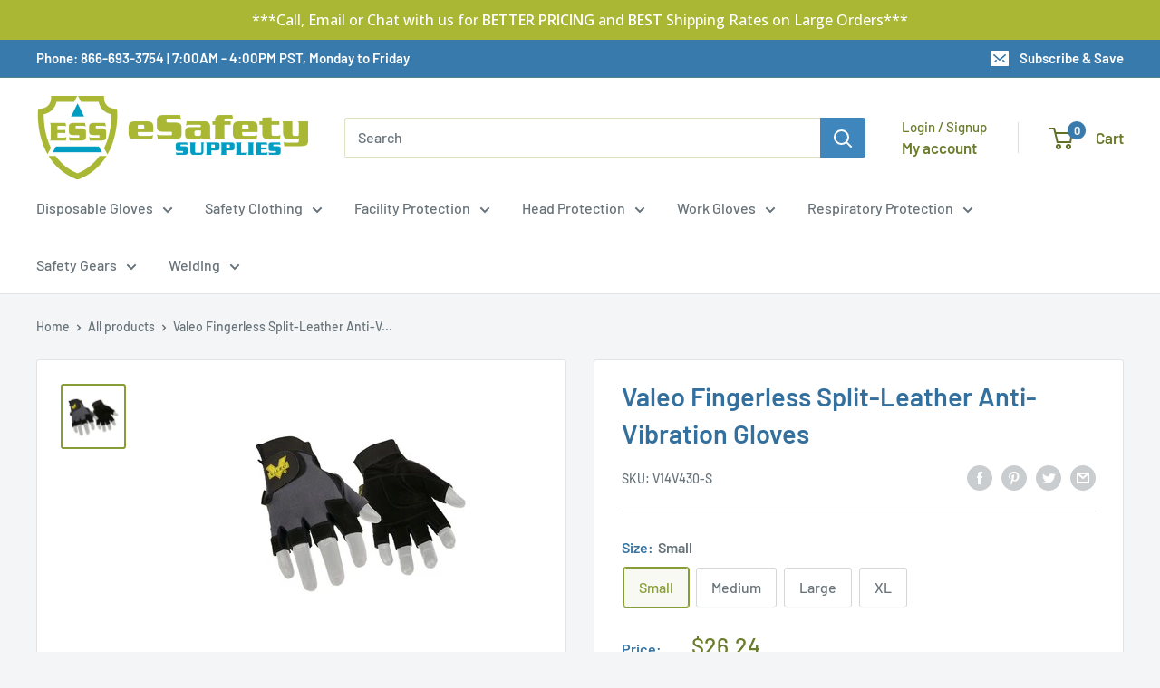

--- FILE ---
content_type: text/html; charset=utf-8
request_url: https://www.esafetysupplies.com/apps/obviyo-block/product-info?handle=valeo-fingerless-split-leather-anti-vibration-gloves&meta=app--3830283--obviyo.add_on_products%2Capp--3830283--obviyo.cross_sell_collection
body_size: -165
content:
{
    "items": [
    {
      "id": 10486999052,
"handle": "valeo-fingerless-split-leather-anti-vibration-gloves",
"meta.app--3830283--obviyo.add_on_products":null
,
"meta.app--3830283--obviyo.cross_sell_collection":null
}],
    "_v": 5
  }
  

--- FILE ---
content_type: text/javascript; charset=utf-8
request_url: https://www.esafetysupplies.com/products/valeo-fingerless-split-leather-anti-vibration-gloves.js
body_size: 892
content:
{"id":10486999052,"title":"Valeo Fingerless Split-Leather Anti-Vibration Gloves","handle":"valeo-fingerless-split-leather-anti-vibration-gloves","description":"\u003cp\u003eValeo split-leather fingerless anti-vibe glove with split-cow leather and AV GEL padding.\u003c\/p\u003e\r\n\r\nFeatures:\r\n\u003cul\u003e\r\n\u003cli\u003eSplit-cow leather palm\u003c\/li\u003e\r\n\u003cli\u003eAV GEL in palm\u003c\/li\u003e\r\n\u003cli\u003eGel foam in thumb, thumb joint and all fingers\u003c\/li\u003e\r\n\u003cli\u003eStretch back\u003c\/li\u003e\r\n\u003cli\u003eElastic cuff with hook \u0026amp; loop closure \u003c\/li\u003e\r\n\u003c\/ul\u003e\r\n\r\n","published_at":"2017-04-26T12:43:09-07:00","created_at":"2017-04-26T12:43:09-07:00","vendor":"Valeo","type":"Work Gloves","tags":["Mechanics \/ Anti-vibration Work Gloves","price-change-job-active","Valeo Gloves"],"price":2624,"price_min":2624,"price_max":2624,"available":true,"price_varies":false,"compare_at_price":null,"compare_at_price_min":0,"compare_at_price_max":0,"compare_at_price_varies":false,"variants":[{"id":38530881740,"title":"Small","option1":"Small","option2":null,"option3":null,"sku":"V14V430-S","requires_shipping":true,"taxable":true,"featured_image":null,"available":true,"name":"Valeo Fingerless Split-Leather Anti-Vibration Gloves - Small","public_title":"Small","options":["Small"],"price":2624,"weight":113,"compare_at_price":null,"inventory_management":"shopify","barcode":null,"quantity_rule":{"min":1,"max":null,"increment":1},"quantity_price_breaks":[],"requires_selling_plan":false,"selling_plan_allocations":[]},{"id":38530881868,"title":"Medium","option1":"Medium","option2":null,"option3":null,"sku":"V14V430-M","requires_shipping":true,"taxable":true,"featured_image":null,"available":true,"name":"Valeo Fingerless Split-Leather Anti-Vibration Gloves - Medium","public_title":"Medium","options":["Medium"],"price":2624,"weight":113,"compare_at_price":null,"inventory_management":"shopify","barcode":null,"quantity_rule":{"min":1,"max":null,"increment":1},"quantity_price_breaks":[],"requires_selling_plan":false,"selling_plan_allocations":[]},{"id":38530881932,"title":"Large","option1":"Large","option2":null,"option3":null,"sku":"V14V430-L","requires_shipping":true,"taxable":true,"featured_image":null,"available":true,"name":"Valeo Fingerless Split-Leather Anti-Vibration Gloves - Large","public_title":"Large","options":["Large"],"price":2624,"weight":113,"compare_at_price":null,"inventory_management":"shopify","barcode":null,"quantity_rule":{"min":1,"max":null,"increment":1},"quantity_price_breaks":[],"requires_selling_plan":false,"selling_plan_allocations":[]},{"id":15866360496222,"title":"XL","option1":"XL","option2":null,"option3":null,"sku":"V14V430-XL","requires_shipping":true,"taxable":true,"featured_image":null,"available":true,"name":"Valeo Fingerless Split-Leather Anti-Vibration Gloves - XL","public_title":"XL","options":["XL"],"price":2624,"weight":113,"compare_at_price":null,"inventory_management":"shopify","barcode":null,"quantity_rule":{"min":1,"max":null,"increment":1},"quantity_price_breaks":[],"requires_selling_plan":false,"selling_plan_allocations":[]}],"images":["\/\/cdn.shopify.com\/s\/files\/1\/1820\/0509\/files\/V14-V430XL-C.jpg?v=1750326383"],"featured_image":"\/\/cdn.shopify.com\/s\/files\/1\/1820\/0509\/files\/V14-V430XL-C.jpg?v=1750326383","options":[{"name":"Size","position":1,"values":["Small","Medium","Large","XL"]}],"url":"\/products\/valeo-fingerless-split-leather-anti-vibration-gloves","media":[{"alt":null,"id":24629907947614,"position":1,"preview_image":{"aspect_ratio":1.0,"height":270,"width":270,"src":"https:\/\/cdn.shopify.com\/s\/files\/1\/1820\/0509\/files\/V14-V430XL-C.jpg?v=1750326383"},"aspect_ratio":1.0,"height":270,"media_type":"image","src":"https:\/\/cdn.shopify.com\/s\/files\/1\/1820\/0509\/files\/V14-V430XL-C.jpg?v=1750326383","width":270}],"requires_selling_plan":false,"selling_plan_groups":[]}